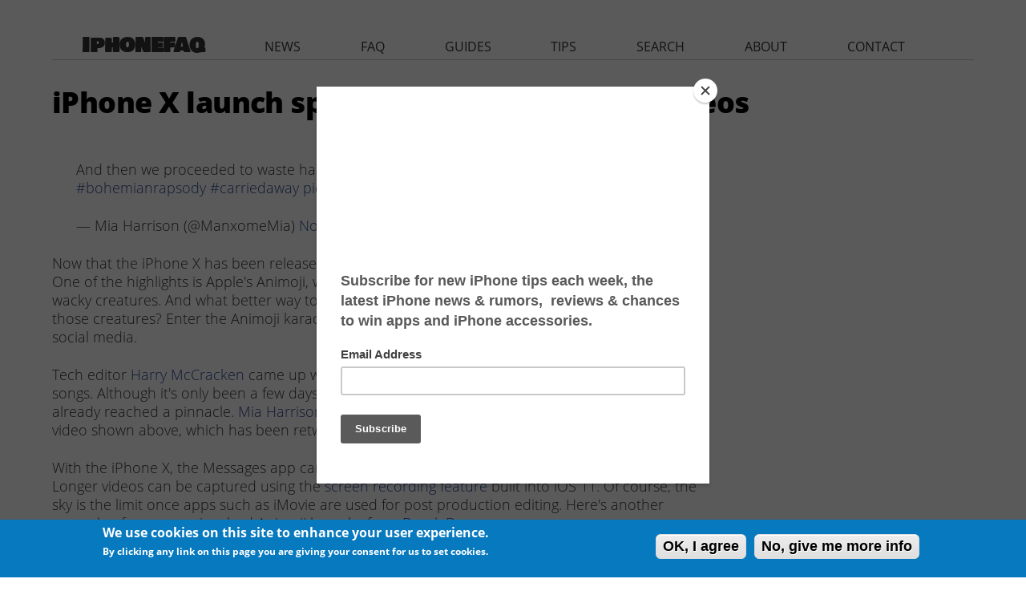

--- FILE ---
content_type: text/html; charset=utf-8
request_url: https://www.google.com/recaptcha/api2/aframe
body_size: 267
content:
<!DOCTYPE HTML><html><head><meta http-equiv="content-type" content="text/html; charset=UTF-8"></head><body><script nonce="iKolkZHA133ydIyqoWwl5A">/** Anti-fraud and anti-abuse applications only. See google.com/recaptcha */ try{var clients={'sodar':'https://pagead2.googlesyndication.com/pagead/sodar?'};window.addEventListener("message",function(a){try{if(a.source===window.parent){var b=JSON.parse(a.data);var c=clients[b['id']];if(c){var d=document.createElement('img');d.src=c+b['params']+'&rc='+(localStorage.getItem("rc::a")?sessionStorage.getItem("rc::b"):"");window.document.body.appendChild(d);sessionStorage.setItem("rc::e",parseInt(sessionStorage.getItem("rc::e")||0)+1);localStorage.setItem("rc::h",'1767320741924');}}}catch(b){}});window.parent.postMessage("_grecaptcha_ready", "*");}catch(b){}</script></body></html>